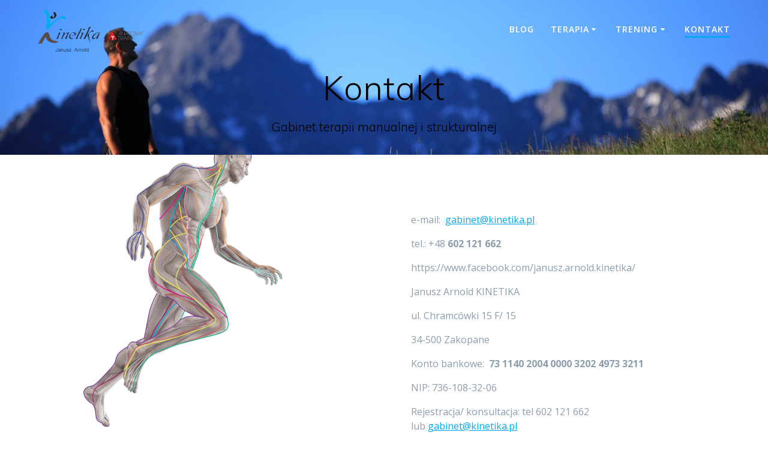

--- FILE ---
content_type: text/html; charset=UTF-8
request_url: https://www.kinetika.pl/kontakt/
body_size: 29421
content:
<!DOCTYPE html>
<html lang="pl-PL">
<head>
    <meta charset="UTF-8">
    <meta name="viewport" content="width=device-width, initial-scale=1">
    <link rel="profile" href="http://gmpg.org/xfn/11">

	    <script>
        (function (exports, d) {
            var _isReady = false,
                _event,
                _fns = [];

            function onReady(event) {
                d.removeEventListener("DOMContentLoaded", onReady);
                _isReady = true;
                _event = event;
                _fns.forEach(function (_fn) {
                    var fn = _fn[0],
                        context = _fn[1];
                    fn.call(context || exports, window.jQuery);
                });
            }

            function onReadyIe(event) {
                if (d.readyState === "complete") {
                    d.detachEvent("onreadystatechange", onReadyIe);
                    _isReady = true;
                    _event = event;
                    _fns.forEach(function (_fn) {
                        var fn = _fn[0],
                            context = _fn[1];
                        fn.call(context || exports, event);
                    });
                }
            }

            d.addEventListener && d.addEventListener("DOMContentLoaded", onReady) ||
            d.attachEvent && d.attachEvent("onreadystatechange", onReadyIe);

            function domReady(fn, context) {
                if (_isReady) {
                    fn.call(context, _event);
                }

                _fns.push([fn, context]);
            }

            exports.mesmerizeDomReady = domReady;
        })(window, document);
    </script>
	<title>Kontakt &#8211; Kinetika</title>
<meta name='robots' content='max-image-preview:large' />
<link rel='dns-prefetch' href='//fonts.googleapis.com' />
<link rel='dns-prefetch' href='//s.w.org' />
<link rel="alternate" type="application/rss+xml" title="Kinetika &raquo; Kanał z wpisami" href="https://www.kinetika.pl/feed/" />
<link rel="alternate" type="application/rss+xml" title="Kinetika &raquo; Kanał z komentarzami" href="https://www.kinetika.pl/comments/feed/" />
		<script type="text/javascript">
			window._wpemojiSettings = {"baseUrl":"https:\/\/s.w.org\/images\/core\/emoji\/13.1.0\/72x72\/","ext":".png","svgUrl":"https:\/\/s.w.org\/images\/core\/emoji\/13.1.0\/svg\/","svgExt":".svg","source":{"concatemoji":"https:\/\/www.kinetika.pl\/wp-includes\/js\/wp-emoji-release.min.js?ver=5.8.12"}};
			!function(e,a,t){var n,r,o,i=a.createElement("canvas"),p=i.getContext&&i.getContext("2d");function s(e,t){var a=String.fromCharCode;p.clearRect(0,0,i.width,i.height),p.fillText(a.apply(this,e),0,0);e=i.toDataURL();return p.clearRect(0,0,i.width,i.height),p.fillText(a.apply(this,t),0,0),e===i.toDataURL()}function c(e){var t=a.createElement("script");t.src=e,t.defer=t.type="text/javascript",a.getElementsByTagName("head")[0].appendChild(t)}for(o=Array("flag","emoji"),t.supports={everything:!0,everythingExceptFlag:!0},r=0;r<o.length;r++)t.supports[o[r]]=function(e){if(!p||!p.fillText)return!1;switch(p.textBaseline="top",p.font="600 32px Arial",e){case"flag":return s([127987,65039,8205,9895,65039],[127987,65039,8203,9895,65039])?!1:!s([55356,56826,55356,56819],[55356,56826,8203,55356,56819])&&!s([55356,57332,56128,56423,56128,56418,56128,56421,56128,56430,56128,56423,56128,56447],[55356,57332,8203,56128,56423,8203,56128,56418,8203,56128,56421,8203,56128,56430,8203,56128,56423,8203,56128,56447]);case"emoji":return!s([10084,65039,8205,55357,56613],[10084,65039,8203,55357,56613])}return!1}(o[r]),t.supports.everything=t.supports.everything&&t.supports[o[r]],"flag"!==o[r]&&(t.supports.everythingExceptFlag=t.supports.everythingExceptFlag&&t.supports[o[r]]);t.supports.everythingExceptFlag=t.supports.everythingExceptFlag&&!t.supports.flag,t.DOMReady=!1,t.readyCallback=function(){t.DOMReady=!0},t.supports.everything||(n=function(){t.readyCallback()},a.addEventListener?(a.addEventListener("DOMContentLoaded",n,!1),e.addEventListener("load",n,!1)):(e.attachEvent("onload",n),a.attachEvent("onreadystatechange",function(){"complete"===a.readyState&&t.readyCallback()})),(n=t.source||{}).concatemoji?c(n.concatemoji):n.wpemoji&&n.twemoji&&(c(n.twemoji),c(n.wpemoji)))}(window,document,window._wpemojiSettings);
		</script>
		<style type="text/css">
img.wp-smiley,
img.emoji {
	display: inline !important;
	border: none !important;
	box-shadow: none !important;
	height: 1em !important;
	width: 1em !important;
	margin: 0 .07em !important;
	vertical-align: -0.1em !important;
	background: none !important;
	padding: 0 !important;
}
</style>
	<link rel='stylesheet' id='wp-block-library-css'  href='https://www.kinetika.pl/wp-includes/css/dist/block-library/style.min.css?ver=5.8.12' type='text/css' media='all' />
<link rel='stylesheet' id='contact-form-7-css'  href='https://www.kinetika.pl/wp-content/plugins/contact-form-7/includes/css/styles.css?ver=5.4' type='text/css' media='all' />
<link rel='stylesheet' id='mesmerize-style-css'  href='https://www.kinetika.pl/wp-content/themes/mesmerize/style.min.css?ver=1.6.90' type='text/css' media='all' />
<style id='mesmerize-style-inline-css' type='text/css'>
img.logo.dark, img.custom-logo{width:auto;max-height:70px !important;}
/** cached kirki style */@media screen and (min-width: 768px){.header-homepage{background-position:center center;}.header{background-position:center center;}}.header-homepage:not(.header-slide).color-overlay:after{filter:invert(0%) ;}.header-homepage-arrow{font-size:calc( 50px * 0.84 );bottom:20px;background:rgba(255,255,255,0);}.header-homepage-arrow > i.fa{width:50px;height:50px;}.header-homepage-arrow > i{color:rgb(255,0,0);}.header.color-overlay:after{filter:invert(0%) ;}.header-homepage .header-description-row{padding-top:5%;padding-bottom:8%;}.inner-header-description{padding-top:1%;padding-bottom:1%;}@media screen and (max-width:767px){.header-homepage .header-description-row{padding-top:10%;padding-bottom:10%;}}@media only screen and (min-width: 768px){.header-content .align-holder{width:80%!important;}.header-homepage:not(.header-slide) .header-hero-media{-webkit-flex-basis:40%;-moz-flex-basis:40%;-ms-flex-preferred-size:40%;flex-basis:40%;max-width:40%;width:40%;}.header-homepage:not(.header-slide) .header-hero-content{-webkit-flex-basis:calc(100% - 40%)!important;-moz-flex-basis:calc(100% - 40%)!important;-ms-flex-preferred-size:calc(100% - 40%)!important;flex-basis:calc(100% - 40%)!important;max-width:calc(100% - 40%)!important;width:calc(100% - 40%)!important;}.inner-header-description{text-align:center!important;}}
</style>
<link rel='stylesheet' id='mesmerize-style-bundle-css'  href='https://www.kinetika.pl/wp-content/themes/mesmerize/assets/css/theme.bundle.min.css?ver=1.6.90' type='text/css' media='all' />
<link rel='stylesheet' id='mesmerize-fonts-css'   data-href='https://fonts.googleapis.com/css?family=Open+Sans%3A300%2C400%2C600%2C700%7CMuli%3A300%2C300italic%2C400%2C400italic%2C600%2C600italic%2C700%2C700italic%2C900%2C900italic%7CPlayfair+Display%3A400%2C400italic%2C700%2C700italic&#038;subset=latin%2Clatin-ext' type='text/css' media='all' />
<script type='text/javascript' src='https://www.kinetika.pl/wp-includes/js/jquery/jquery.min.js?ver=3.6.0' id='jquery-core-js'></script>
<script type='text/javascript' id='jquery-core-js-after'>
    
        (function () {
            function setHeaderTopSpacing() {

                setTimeout(function() {
                  var headerTop = document.querySelector('.header-top');
                  var headers = document.querySelectorAll('.header-wrapper .header,.header-wrapper .header-homepage');

                  for (var i = 0; i < headers.length; i++) {
                      var item = headers[i];
                      item.style.paddingTop = headerTop.getBoundingClientRect().height + "px";
                  }

                    var languageSwitcher = document.querySelector('.mesmerize-language-switcher');

                    if(languageSwitcher){
                        languageSwitcher.style.top = "calc( " +  headerTop.getBoundingClientRect().height + "px + 1rem)" ;
                    }
                    
                }, 100);

             
            }

            window.addEventListener('resize', setHeaderTopSpacing);
            window.mesmerizeSetHeaderTopSpacing = setHeaderTopSpacing
            mesmerizeDomReady(setHeaderTopSpacing);
        })();
    
    
</script>
<script type='text/javascript' src='https://www.kinetika.pl/wp-includes/js/jquery/jquery-migrate.min.js?ver=3.3.2' id='jquery-migrate-js'></script>
<link rel="https://api.w.org/" href="https://www.kinetika.pl/wp-json/" /><link rel="alternate" type="application/json" href="https://www.kinetika.pl/wp-json/wp/v2/pages/384" /><link rel="EditURI" type="application/rsd+xml" title="RSD" href="https://www.kinetika.pl/xmlrpc.php?rsd" />
<link rel="wlwmanifest" type="application/wlwmanifest+xml" href="https://www.kinetika.pl/wp-includes/wlwmanifest.xml" /> 
<meta name="generator" content="WordPress 5.8.12" />
<link rel="canonical" href="https://www.kinetika.pl/kontakt/" />
<link rel='shortlink' href='https://www.kinetika.pl/?p=384' />
<link rel="alternate" type="application/json+oembed" href="https://www.kinetika.pl/wp-json/oembed/1.0/embed?url=https%3A%2F%2Fwww.kinetika.pl%2Fkontakt%2F" />
<link rel="alternate" type="text/xml+oembed" href="https://www.kinetika.pl/wp-json/oembed/1.0/embed?url=https%3A%2F%2Fwww.kinetika.pl%2Fkontakt%2F&#038;format=xml" />
        <style data-name="header-gradient-overlay">
            .header .background-overlay {
                background: linear-gradient(142deg , rgba(244,59,71, 0.8) 0%, rgba(69,58,148, 0.8) 100%);
            }
        </style>
        <script type="text/javascript" data-name="async-styles">
        (function () {
            var links = document.querySelectorAll('link[data-href]');
            for (var i = 0; i < links.length; i++) {
                var item = links[i];
                item.href = item.getAttribute('data-href')
            }
        })();
    </script>
	<style type="text/css">.recentcomments a{display:inline !important;padding:0 !important;margin:0 !important;}</style><style type="text/css" id="custom-background-css">
body.custom-background { background-color: #ffffff; background-image: url("https://www.kinetika.pl/wp-content/uploads/2020/07/tlo-strona-2-1.png"); background-position: left top; background-size: contain; background-repeat: no-repeat; background-attachment: fixed; }
</style>
	    <style id="page-content-custom-styles">
            </style>
            <style data-name="header-shapes">
            .header.color-overlay:after {background:url(https://www.kinetika.pl/wp-content/themes/mesmerize/assets/images/header-shapes/circles.png) center center/ cover no-repeat}        </style>
            <style data-name="background-content-colors">
        .mesmerize-inner-page .page-content,
        .mesmerize-inner-page .content,
        .mesmerize-front-page.mesmerize-content-padding .page-content {
            background-color: transparent;
        }
    </style>
    </head>

<body class="page-template-default page page-id-384 custom-background wp-custom-logo overlap-first-section mesmerize-inner-page">
    <style>
        .screen-reader-text[href="#page-content"]:focus {
            background-color: #f1f1f1;
            border-radius: 3px;
            box-shadow: 0 0 2px 2px rgba(0, 0, 0, 0.6);
            clip: auto !important;
            clip-path: none;
            color: #21759b;
           
        }
    </style>
    <a class="skip-link screen-reader-text" href="#page-content">Skip to content</a>
    
<div  id="page-top" class="header-top">
		<div class="navigation-bar "  data-sticky='0'  data-sticky-mobile='1'  data-sticky-to='top' >
    <div class="navigation-wrapper ">
    	<div class="row basis-auto">
	        <div class="logo_col col-xs col-sm-fit">
	            <a href="https://www.kinetika.pl/" class="custom-logo-link" data-type="group"  data-dynamic-mod="true" rel="home"><img width="472" height="188" src="https://www.kinetika.pl/wp-content/uploads/2020/07/cropped-kinetikanowelogo-1.png" class="custom-logo" alt="Kinetika" srcset="https://www.kinetika.pl/wp-content/uploads/2020/07/cropped-kinetikanowelogo-1.png 472w, https://www.kinetika.pl/wp-content/uploads/2020/07/cropped-kinetikanowelogo-1-300x119.png 300w" sizes="(max-width: 472px) 100vw, 472px" /></a>	        </div>
	        <div class="main_menu_col col-xs">
	            <div id="mainmenu_container" class="row"><ul id="main_menu" class="active-line-bottom main-menu dropdown-menu"><li id="menu-item-481" class="menu-item menu-item-type-post_type menu-item-object-page menu-item-481"><a href="https://www.kinetika.pl/blog/">Blog</a></li>
<li id="menu-item-352" class="menu-item menu-item-type-post_type menu-item-object-page menu-item-has-children menu-item-352"><a href="https://www.kinetika.pl/terapia/">Terapia</a>
<ul class="sub-menu">
	<li id="menu-item-379" class="menu-item menu-item-type-post_type menu-item-object-page menu-item-379"><a href="https://www.kinetika.pl/terapia/integracja-strukturalna/">Integracja strukturalna</a></li>
	<li id="menu-item-406" class="menu-item menu-item-type-post_type menu-item-object-page menu-item-406"><a href="https://www.kinetika.pl/miesniowo-powieziowa-terapia-strukturalna/">Mięśniowo-powięziowa terapia strukturalna</a></li>
	<li id="menu-item-413" class="menu-item menu-item-type-post_type menu-item-object-page menu-item-413"><a href="https://www.kinetika.pl/taping-plastrowanie/">Taping – plastrowanie</a></li>
	<li id="menu-item-416" class="menu-item menu-item-type-post_type menu-item-object-page menu-item-416"><a href="https://www.kinetika.pl/terapia-funkcjonalna/">Terapia funkcjonalna</a></li>
	<li id="menu-item-601" class="menu-item menu-item-type-post_type menu-item-object-page menu-item-601"><a href="https://www.kinetika.pl/technika-bowena/">Technika Bowena</a></li>
	<li id="menu-item-504" class="menu-item menu-item-type-post_type menu-item-object-page menu-item-504"><a href="https://www.kinetika.pl/certyfikaty/">Certyfikaty</a></li>
	<li id="menu-item-420" class="menu-item menu-item-type-post_type menu-item-object-page menu-item-420"><a href="https://www.kinetika.pl/cennik-uslug-terapeutycznych/">Cennik usług terapeutycznych</a></li>
</ul>
</li>
<li id="menu-item-382" class="menu-item menu-item-type-post_type menu-item-object-page menu-item-has-children menu-item-382"><a href="https://www.kinetika.pl/trening/">Trening</a>
<ul class="sub-menu">
	<li id="menu-item-426" class="menu-item menu-item-type-post_type menu-item-object-page menu-item-426"><a href="https://www.kinetika.pl/kettlebells/">Kettlebells</a></li>
	<li id="menu-item-434" class="menu-item menu-item-type-post_type menu-item-object-page menu-item-434"><a href="https://www.kinetika.pl/trening-biegowy/">Trening biegowy</a></li>
	<li id="menu-item-440" class="menu-item menu-item-type-post_type menu-item-object-page menu-item-440"><a href="https://www.kinetika.pl/trening-silowy/">Trening siłowy</a></li>
	<li id="menu-item-447" class="menu-item menu-item-type-post_type menu-item-object-page menu-item-447"><a href="https://www.kinetika.pl/trening-umyslu/">Trening umysłu (!)</a></li>
</ul>
</li>
<li id="menu-item-385" class="menu-item menu-item-type-post_type menu-item-object-page current-menu-item page_item page-item-384 current_page_item menu-item-385"><a href="https://www.kinetika.pl/kontakt/" aria-current="page">Kontakt</a></li>
</ul></div>    <a href="#" data-component="offcanvas" data-target="#offcanvas-wrapper" data-direction="right" data-width="300px" data-push="false">
        <div class="bubble"></div>
        <i class="fa fa-bars"></i>
    </a>
    <div id="offcanvas-wrapper" class="hide force-hide  offcanvas-right">
        <div class="offcanvas-top">
            <div class="logo-holder">
                <a href="https://www.kinetika.pl/" class="custom-logo-link" data-type="group"  data-dynamic-mod="true" rel="home"><img width="472" height="188" src="https://www.kinetika.pl/wp-content/uploads/2020/07/cropped-kinetikanowelogo-1.png" class="custom-logo" alt="Kinetika" srcset="https://www.kinetika.pl/wp-content/uploads/2020/07/cropped-kinetikanowelogo-1.png 472w, https://www.kinetika.pl/wp-content/uploads/2020/07/cropped-kinetikanowelogo-1-300x119.png 300w" sizes="(max-width: 472px) 100vw, 472px" /></a>            </div>
        </div>
        <div id="offcanvas-menu" class="menu-glowny-container"><ul id="offcanvas_menu" class="offcanvas_menu"><li class="menu-item menu-item-type-post_type menu-item-object-page menu-item-481"><a href="https://www.kinetika.pl/blog/">Blog</a></li>
<li class="menu-item menu-item-type-post_type menu-item-object-page menu-item-has-children menu-item-352"><a href="https://www.kinetika.pl/terapia/">Terapia</a>
<ul class="sub-menu">
	<li class="menu-item menu-item-type-post_type menu-item-object-page menu-item-379"><a href="https://www.kinetika.pl/terapia/integracja-strukturalna/">Integracja strukturalna</a></li>
	<li class="menu-item menu-item-type-post_type menu-item-object-page menu-item-406"><a href="https://www.kinetika.pl/miesniowo-powieziowa-terapia-strukturalna/">Mięśniowo-powięziowa terapia strukturalna</a></li>
	<li class="menu-item menu-item-type-post_type menu-item-object-page menu-item-413"><a href="https://www.kinetika.pl/taping-plastrowanie/">Taping – plastrowanie</a></li>
	<li class="menu-item menu-item-type-post_type menu-item-object-page menu-item-416"><a href="https://www.kinetika.pl/terapia-funkcjonalna/">Terapia funkcjonalna</a></li>
	<li class="menu-item menu-item-type-post_type menu-item-object-page menu-item-601"><a href="https://www.kinetika.pl/technika-bowena/">Technika Bowena</a></li>
	<li class="menu-item menu-item-type-post_type menu-item-object-page menu-item-504"><a href="https://www.kinetika.pl/certyfikaty/">Certyfikaty</a></li>
	<li class="menu-item menu-item-type-post_type menu-item-object-page menu-item-420"><a href="https://www.kinetika.pl/cennik-uslug-terapeutycznych/">Cennik usług terapeutycznych</a></li>
</ul>
</li>
<li class="menu-item menu-item-type-post_type menu-item-object-page menu-item-has-children menu-item-382"><a href="https://www.kinetika.pl/trening/">Trening</a>
<ul class="sub-menu">
	<li class="menu-item menu-item-type-post_type menu-item-object-page menu-item-426"><a href="https://www.kinetika.pl/kettlebells/">Kettlebells</a></li>
	<li class="menu-item menu-item-type-post_type menu-item-object-page menu-item-434"><a href="https://www.kinetika.pl/trening-biegowy/">Trening biegowy</a></li>
	<li class="menu-item menu-item-type-post_type menu-item-object-page menu-item-440"><a href="https://www.kinetika.pl/trening-silowy/">Trening siłowy</a></li>
	<li class="menu-item menu-item-type-post_type menu-item-object-page menu-item-447"><a href="https://www.kinetika.pl/trening-umyslu/">Trening umysłu (!)</a></li>
</ul>
</li>
<li class="menu-item menu-item-type-post_type menu-item-object-page current-menu-item page_item page-item-384 current_page_item menu-item-385"><a href="https://www.kinetika.pl/kontakt/" aria-current="page">Kontakt</a></li>
</ul></div>
            </div>
    	        </div>
	    </div>
    </div>
</div>
</div>

<div id="page" class="site">
    <div class="header-wrapper">
        <div  class='header' style='; background-image:url(&quot;https://www.kinetika.pl/wp-content/uploads/2020/07/IMG_8615-Kopiowanie.jpg&quot;); background-color:#6a73da'>
            								    <div class="inner-header-description gridContainer">
        <div class="row header-description-row">
    <div class="col-xs col-xs-12">
        <h1 class="hero-title">
            Kontakt        </h1>
                    <p class="header-subtitle">Gabinet terapii manualnej i strukturalnej</p>
            </div>
        </div>
    </div>
        <script>
        window.mesmerizeSetHeaderTopSpacing();
    </script>
                        </div>
    </div>

    <div id='page-content' class="page-content">
        <div class="gridContainer content">
            <div id="post-384" class="post-384 page type-page status-publish has-post-thumbnail hentry">
  <div>
   
<div class="wp-block-media-text alignwide is-stacked-on-mobile"><figure class="wp-block-media-text__media"></figure><div class="wp-block-media-text__content">
<p>e-mail:&nbsp;&nbsp;<a href="mailto:gabinet@kinetika.pl">gabinet@kinetika.pl</a>&nbsp;</p>



<p>tel.: +48&nbsp;<strong>602 121 662</strong></p>



<figure class="wp-block-embed-facebook wp-block-embed"><div class="wp-block-embed__wrapper">
https://www.facebook.com/janusz.arnold.kinetika/
</div></figure>



<p>Janusz Arnold&nbsp;KINETIKA</p>



<p>ul. Chramcówki 15 F/ 15</p>



<p>34-500 Zakopane</p>



<p>Konto bankowe:&nbsp;<strong>&nbsp;73 1140 2004 0000 3202 4973 3211</strong></p>



<p>NIP: 736-108-32-06</p>



<p>Rejestracja/ konsultacja: tel 602 121 662 lub&nbsp;<a href="mailto:gabinet@kinetika.pl">gabinet@kinetika.pl</a></p>
</div></div>



<div class="wp-block-media-text alignwide is-stacked-on-mobile"><figure class="wp-block-media-text__media"></figure><div class="wp-block-media-text__content">
<p class="has-large-font-size"><div role="form" class="wpcf7" id="wpcf7-f531-p384-o1" lang="pl-PL" dir="ltr">
<div class="screen-reader-response"><p role="status" aria-live="polite" aria-atomic="true"></p> <ul></ul></div>
<form action="/kontakt/#wpcf7-f531-p384-o1" method="post" class="wpcf7-form init" novalidate="novalidate" data-status="init">
<div style="display: none;">
<input type="hidden" name="_wpcf7" value="531" />
<input type="hidden" name="_wpcf7_version" value="5.4" />
<input type="hidden" name="_wpcf7_locale" value="pl_PL" />
<input type="hidden" name="_wpcf7_unit_tag" value="wpcf7-f531-p384-o1" />
<input type="hidden" name="_wpcf7_container_post" value="384" />
<input type="hidden" name="_wpcf7_posted_data_hash" value="" />
</div>
<p><label> Imię i nazwisko (wymagane)<br />
    <span class="wpcf7-form-control-wrap your-name"><input type="text" name="your-name" value="" size="40" class="wpcf7-form-control wpcf7-text wpcf7-validates-as-required" aria-required="true" aria-invalid="false" /></span> </label></p>
<p><label> Twój email lub numer telefonu(wymagane)<br />
    <span class="wpcf7-form-control-wrap text-292"><input type="text" name="text-292" value="" size="40" class="wpcf7-form-control wpcf7-text wpcf7-validates-as-required" aria-required="true" aria-invalid="false" /></span> </label></p>
<p><label> Proponowana data wizyty (wymagane)<br />
<span class="wpcf7-form-control-wrap date-381"><input type="date" name="date-381" value="" class="wpcf7-form-control wpcf7-date wpcf7-validates-as-required wpcf7-validates-as-date" min="2023-01-01" max="2023-12-30" aria-required="true" aria-invalid="false" /></span></label></p>
<p><label> Napisz coś, jeśli potrzebujesz<br />
<span class="wpcf7-form-control-wrap Twojawiadomo"><textarea name="Twojawiadomo" cols="40" rows="10" class="wpcf7-form-control wpcf7-textarea" aria-invalid="false">Twoja wiadomość</textarea></span></label></p>
<p><input type="submit" value="Wyślij" class="wpcf7-form-control wpcf7-submit" /></p>
<input type='hidden' class='wpcf7-pum' value='{"closepopup":false,"closedelay":0,"openpopup":false,"openpopup_id":0}' /><div class="wpcf7-response-output" aria-hidden="true"></div></form></div></p>
</div></div>
  </div>
    </div>
        </div>
    </div>

<div  class='footer footer-contact-boxes'>
    <div  class='footer-content'>
        <div class="gridContainer">
            <div class="row text-center">
                <div class="col-sm-3">
                        <div data-type="group"  data-dynamic-mod="true">
        <i class="big-icon fa fa-map-marker"></i>
        <p>
            <a href="tel:+48602121662" style="color: #fff !important">Wkrótce nowa lokalizacja gabinetu</a>        </p>
    </div>
                    </div>
                <div class="col-sm-3">
                        <div data-type="group"  data-dynamic-mod="true">
        <i class="big-icon fa fa-envelope-o"></i>
        <p>
            <a href="mailto:gabinet@kinetika.pl" style="color: #fff !important">gabinet@kinetika.pl</a>        </p>
    </div>
                    </div>
                <div class="col-sm-3">
                        <div data-type="group"  data-dynamic-mod="true">
        <i class="big-icon fa fa-phone"></i>
        <p>
            <a href="tel:+48602121662" style="color: #fff !important">+48 602 121 662</a>        </p>
    </div>
                    </div>
                <div class="col-sm-3 footer-bg-accent">
                    <div>
                            <div data-type="group"  data-dynamic-mod="true" class="footer-social-icons">
                      <a target="_blank"  class="social-icon" href="https://www.facebook.com/janusz.arnold.kinetika/">
                  <i class="fa fa-facebook-official"></i>
              </a>
              
    </div>

                        </div>
                   
                </div>
            </div>
        </div>
    </div>
</div>
	</div>
<script type='text/javascript' src='https://www.kinetika.pl/wp-includes/js/dist/vendor/regenerator-runtime.min.js?ver=0.13.7' id='regenerator-runtime-js'></script>
<script type='text/javascript' src='https://www.kinetika.pl/wp-includes/js/dist/vendor/wp-polyfill.min.js?ver=3.15.0' id='wp-polyfill-js'></script>
<script type='text/javascript' src='https://www.kinetika.pl/wp-includes/js/dist/hooks.min.js?ver=a7edae857aab69d69fa10d5aef23a5de' id='wp-hooks-js'></script>
<script type='text/javascript' src='https://www.kinetika.pl/wp-includes/js/dist/i18n.min.js?ver=5f1269854226b4dd90450db411a12b79' id='wp-i18n-js'></script>
<script type='text/javascript' id='wp-i18n-js-after'>
wp.i18n.setLocaleData( { 'text direction\u0004ltr': [ 'ltr' ] } );
</script>
<script type='text/javascript' src='https://www.kinetika.pl/wp-includes/js/dist/vendor/lodash.min.js?ver=4.17.19' id='lodash-js'></script>
<script type='text/javascript' id='lodash-js-after'>
window.lodash = _.noConflict();
</script>
<script type='text/javascript' src='https://www.kinetika.pl/wp-includes/js/dist/url.min.js?ver=9e623834b7667b522230408f099fc05f' id='wp-url-js'></script>
<script type='text/javascript' id='wp-api-fetch-js-translations'>
( function( domain, translations ) {
	var localeData = translations.locale_data[ domain ] || translations.locale_data.messages;
	localeData[""].domain = domain;
	wp.i18n.setLocaleData( localeData, domain );
} )( "default", {"translation-revision-date":"2025-10-01 14:45:47+0000","generator":"GlotPress\/4.0.1","domain":"messages","locale_data":{"messages":{"":{"domain":"messages","plural-forms":"nplurals=3; plural=(n == 1) ? 0 : ((n % 10 >= 2 && n % 10 <= 4 && (n % 100 < 12 || n % 100 > 14)) ? 1 : 2);","lang":"pl"},"You are probably offline.":["Prawdopodobnie jeste\u015b offline."],"Media upload failed. If this is a photo or a large image, please scale it down and try again.":["Nie uda\u0142o si\u0119 przes\u0142anie multimedi\u00f3w. Je\u015bli jest to zdj\u0119cie lub du\u017cy obrazek, prosz\u0119 je zmniejszy\u0107 i spr\u00f3bowa\u0107 ponownie."],"An unknown error occurred.":["Wyst\u0105pi\u0142 nieznany b\u0142\u0105d."],"The response is not a valid JSON response.":["Odpowied\u017a nie jest prawid\u0142ow\u0105 odpowiedzi\u0105 JSON."]}},"comment":{"reference":"wp-includes\/js\/dist\/api-fetch.js"}} );
</script>
<script type='text/javascript' src='https://www.kinetika.pl/wp-includes/js/dist/api-fetch.min.js?ver=134e23b5f88ba06a093f9f92520a98df' id='wp-api-fetch-js'></script>
<script type='text/javascript' id='wp-api-fetch-js-after'>
wp.apiFetch.use( wp.apiFetch.createRootURLMiddleware( "https://www.kinetika.pl/wp-json/" ) );
wp.apiFetch.nonceMiddleware = wp.apiFetch.createNonceMiddleware( "10eea26a49" );
wp.apiFetch.use( wp.apiFetch.nonceMiddleware );
wp.apiFetch.use( wp.apiFetch.mediaUploadMiddleware );
wp.apiFetch.nonceEndpoint = "https://www.kinetika.pl/wp-admin/admin-ajax.php?action=rest-nonce";
</script>
<script type='text/javascript' id='contact-form-7-js-extra'>
/* <![CDATA[ */
var wpcf7 = {"cached":"1"};
/* ]]> */
</script>
<script type='text/javascript' src='https://www.kinetika.pl/wp-content/plugins/contact-form-7/includes/js/index.js?ver=5.4' id='contact-form-7-js'></script>
<script type='text/javascript'  defer="defer" src='https://www.kinetika.pl/wp-includes/js/imagesloaded.min.js?ver=4.1.4' id='imagesloaded-js'></script>
<script type='text/javascript'  defer="defer" src='https://www.kinetika.pl/wp-includes/js/masonry.min.js?ver=4.2.2' id='masonry-js'></script>
<script type='text/javascript'  defer="defer" src='https://www.kinetika.pl/wp-content/themes/mesmerize/assets/js/theme.bundle.min.js?ver=1.6.90' id='mesmerize-theme-js'></script>
<script type='text/javascript'  defer="defer" src='https://www.kinetika.pl/wp-includes/js/wp-embed.min.js?ver=5.8.12' id='wp-embed-js'></script>
    <script>
        /(trident|msie)/i.test(navigator.userAgent) && document.getElementById && window.addEventListener && window.addEventListener("hashchange", function () {
            var t, e = location.hash.substring(1);
            /^[A-z0-9_-]+$/.test(e) && (t = document.getElementById(e)) && (/^(?:a|select|input|button|textarea)$/i.test(t.tagName) || (t.tabIndex = -1), t.focus())
        }, !1);
    </script>
	</body>
</html>
